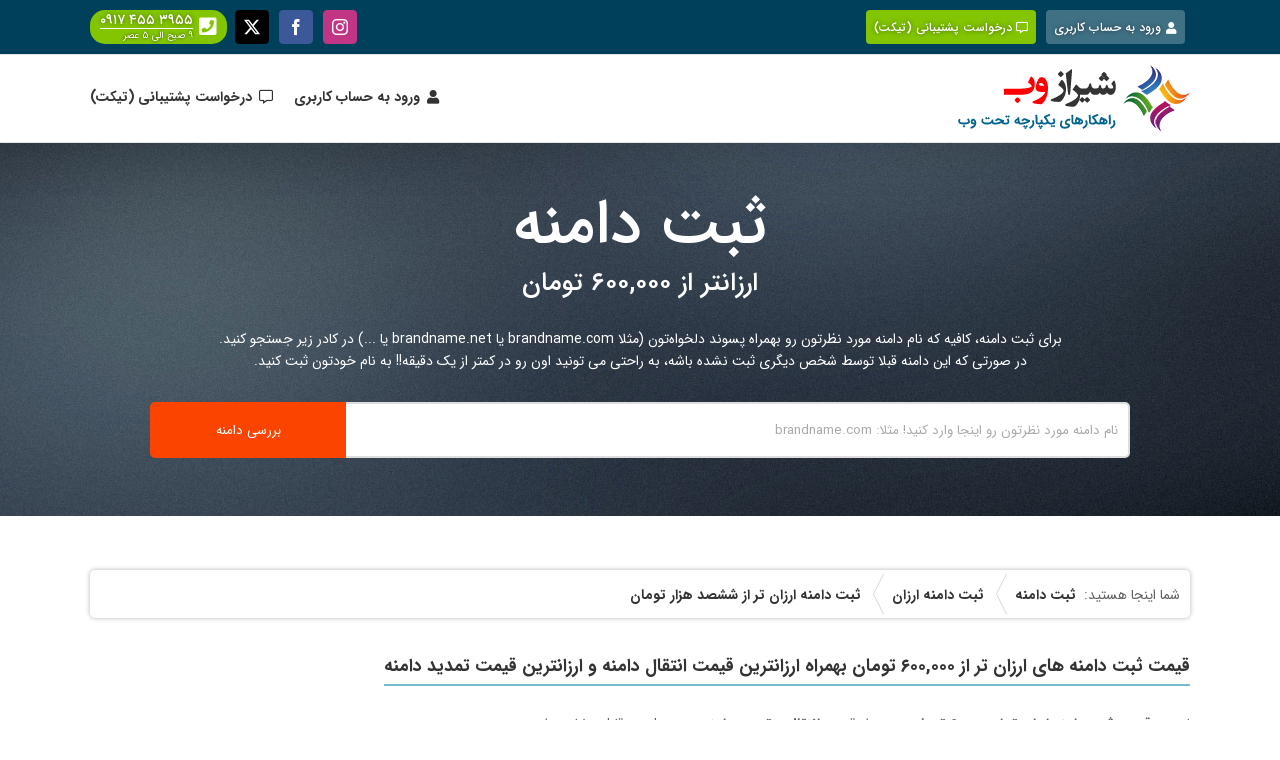

--- FILE ---
content_type: text/html; charset=UTF-8
request_url: https://shirazweb.co/domain-maximum-price/600/
body_size: 10468
content:
<!DOCTYPE html><html class="avada-html-layout-wide avada-html-header-position-top avada-html-is-archive" dir="rtl" lang="fa-IR" prefix="og: https://ogp.me/ns#"><head><meta http-equiv="X-UA-Compatible" content="IE=edge" /><meta http-equiv="Content-Type" content="text/html; charset=utf-8"/><meta name="viewport" content="width=device-width, initial-scale=1" /><title>ثبت دامنه ارزان تر از ششصد هزار تومان , قیمت دامنه های ارزان تر از ششصد هزار تومان ,خرید دامنه ارزان تر از ششصد هزار تومان</title><meta name="description" content="ثبت دامنه ارزان تر از ششصد هزار تومان , انواع دامنه ارزان تر از ششصد هزار تومان , لیست قیمت انواع دامنه های ارزانتر از ششصد هزار تومان , ارزانترین قیمت ثبت دامنه"/><meta name="robots" content="follow, index, max-snippet:-1, max-video-preview:-1, max-image-preview:large"/><link rel="canonical" href="https://shirazweb.co/domain-maximum-price/600/" /><meta property="og:locale" content="fa_IR" /><meta property="og:type" content="article" /><meta property="og:title" content="ثبت دامنه ارزان تر از ششصد هزار تومان , قیمت دامنه های ارزان تر از ششصد هزار تومان ,خرید دامنه ارزان تر از ششصد هزار تومان" /><meta property="og:description" content="ثبت دامنه ارزان تر از ششصد هزار تومان , انواع دامنه ارزان تر از ششصد هزار تومان , لیست قیمت انواع دامنه های ارزانتر از ششصد هزار تومان , ارزانترین قیمت ثبت دامنه" /><meta property="og:url" content="https://shirazweb.co/domain-maximum-price/600/" /><meta property="og:site_name" content="ثبت دامنه" /><meta property="article:publisher" content="https://www.facebook.com/shirazwebco/" /><meta property="og:image" content="https://shirazweb.co/wp-content/uploads/2018/07/shirazweb-gravatar-v2-512.jpg" /><meta property="og:image:secure_url" content="https://shirazweb.co/wp-content/uploads/2018/07/shirazweb-gravatar-v2-512.jpg" /><meta property="og:image:width" content="512" /><meta property="og:image:height" content="512" /><meta property="og:image:alt" content="شیراز وب" /><meta property="og:image:type" content="image/jpeg" /><meta name="twitter:card" content="summary_large_image" /><meta name="twitter:title" content="ثبت دامنه ارزان تر از ششصد هزار تومان , قیمت دامنه های ارزان تر از ششصد هزار تومان ,خرید دامنه ارزان تر از ششصد هزار تومان" /><meta name="twitter:description" content="ثبت دامنه ارزان تر از ششصد هزار تومان , انواع دامنه ارزان تر از ششصد هزار تومان , لیست قیمت انواع دامنه های ارزانتر از ششصد هزار تومان , ارزانترین قیمت ثبت دامنه" /><meta name="twitter:site" content="@shirazwebco" /><meta name="twitter:image" content="https://shirazweb.co/wp-content/uploads/2018/07/shirazweb-gravatar-v2-512.jpg" /><meta name="twitter:label1" content="دامنه ها" /><meta name="twitter:data1" content="1" /><link rel='dns-prefetch' href='//cdnjs.cloudflare.com' /><link rel='dns-prefetch' href='//client.crisp.chat' /><link rel='dns-prefetch' href='//fonts.googleapis.com' /><link rel="alternate" type="application/rss+xml" title="ثبت دامنه &raquo; خوراک" href="https://shirazweb.co/feed/" /><link rel="alternate" type="application/rss+xml" title="ثبت دامنه &raquo; خوراک دیدگاه‌ها" href="https://shirazweb.co/comments/feed/" /><link rel="icon" href="https://shirazweb.co/wp-content/uploads/2021/09/star-64.png" type="image/png" /><link rel="apple-touch-icon" sizes="180x180" href="https://shirazweb.co/wp-content/uploads/2021/09/star-180.png" type="image/png"><link rel="icon" sizes="192x192" href="https://shirazweb.co/wp-content/uploads/2021/09/star-120.png" type="image/png"><meta name="msapplication-TileImage" content="https://shirazweb.co/wp-content/uploads/2021/09/star-152.png" type="image/png"><link rel="alternate" type="application/rss+xml" title="خوراک ثبت دامنه &raquo; ششصد هزار تومان حداکثر قیمت دامنه" href="https://shirazweb.co/domain-maximum-price/600/feed/" /><style id='wp-img-auto-sizes-contain-inline-css' type='text/css'>img:is([sizes=auto i],[sizes^="auto," i]){contain-intrinsic-size:3000px 1500px}
/*# sourceURL=wp-img-auto-sizes-contain-inline-css */</style><link data-optimized="2" rel="stylesheet" href="https://shirazweb.co/wp-content/litespeed/css/ee798ffb7704c59a2ea4973971e4935b.css?ver=e2e40" /> <script type="text/javascript" id="gw-tweenmax-js-before" src="[data-uri]" defer></script> <script type="text/javascript" src="https://cdnjs.cloudflare.com/ajax/libs/gsap/1.11.2/TweenMax.min.js" id="gw-tweenmax-js" defer data-deferred="1"></script> <script type="text/javascript" id="gw-tweenmax-js-after" src="[data-uri]" defer></script> <script type="text/javascript" src="https://shirazweb.co/wp-includes/js/jquery/jquery.min.js" id="jquery-core-js"></script> <script></script><meta name="generator" content="Powered by LayerSlider 7.6.1 - Build Heros, Sliders, and Popups. Create Animations and Beautiful, Rich Web Content as Easy as Never Before on WordPress." /><link rel="https://api.w.org/" href="https://shirazweb.co/wp-json/" /><link rel="alternate" title="JSON" type="application/json" href="https://shirazweb.co/wp-json/wp/v2/domain-maximum-price/165" /><link rel="EditURI" type="application/rsd+xml" title="RSD" href="https://shirazweb.co/xmlrpc.php?rsd" /><meta name="generator" content="WordPress 6.9" />
 <script type="text/javascript" src="[data-uri]" defer></script>  <script type="text/javascript" src="[data-uri]" defer></script> <meta name="generator" content="Powered by WPBakery Page Builder - drag and drop page builder for WordPress."/> <script type="text/javascript" src="[data-uri]" defer></script> <noscript><style>.wpb_animate_when_almost_visible { opacity: 1; }</style></noscript><style id='global-styles-inline-css' type='text/css'>:root{--wp--preset--aspect-ratio--square: 1;--wp--preset--aspect-ratio--4-3: 4/3;--wp--preset--aspect-ratio--3-4: 3/4;--wp--preset--aspect-ratio--3-2: 3/2;--wp--preset--aspect-ratio--2-3: 2/3;--wp--preset--aspect-ratio--16-9: 16/9;--wp--preset--aspect-ratio--9-16: 9/16;--wp--preset--color--black: #000000;--wp--preset--color--cyan-bluish-gray: #abb8c3;--wp--preset--color--white: #ffffff;--wp--preset--color--pale-pink: #f78da7;--wp--preset--color--vivid-red: #cf2e2e;--wp--preset--color--luminous-vivid-orange: #ff6900;--wp--preset--color--luminous-vivid-amber: #fcb900;--wp--preset--color--light-green-cyan: #7bdcb5;--wp--preset--color--vivid-green-cyan: #00d084;--wp--preset--color--pale-cyan-blue: #8ed1fc;--wp--preset--color--vivid-cyan-blue: #0693e3;--wp--preset--color--vivid-purple: #9b51e0;--wp--preset--color--awb-color-1: rgba(255,255,255,1);--wp--preset--color--awb-color-2: rgba(246,246,246,1);--wp--preset--color--awb-color-3: rgba(235,234,234,1);--wp--preset--color--awb-color-4: rgba(224,222,222,1);--wp--preset--color--awb-color-5: rgba(160,206,78,1);--wp--preset--color--awb-color-6: rgba(17,162,191,1);--wp--preset--color--awb-color-7: rgba(116,116,116,1);--wp--preset--color--awb-color-8: rgba(51,51,51,1);--wp--preset--color--awb-color-custom-10: rgba(0,64,91,1);--wp--preset--color--awb-color-custom-11: rgba(232,232,232,1);--wp--preset--color--awb-color-custom-12: rgba(229,229,229,1);--wp--preset--color--awb-color-custom-13: rgba(0,0,0,0.7);--wp--preset--color--awb-color-custom-14: rgba(0,102,135,1);--wp--preset--color--awb-color-custom-15: rgba(0,0,0,0.5);--wp--preset--color--awb-color-custom-16: rgba(96,96,96,1);--wp--preset--color--awb-color-custom-17: rgba(130,197,0,1);--wp--preset--color--awb-color-custom-18: rgba(235,234,234,0.8);--wp--preset--gradient--vivid-cyan-blue-to-vivid-purple: linear-gradient(135deg,rgb(6,147,227) 0%,rgb(155,81,224) 100%);--wp--preset--gradient--light-green-cyan-to-vivid-green-cyan: linear-gradient(135deg,rgb(122,220,180) 0%,rgb(0,208,130) 100%);--wp--preset--gradient--luminous-vivid-amber-to-luminous-vivid-orange: linear-gradient(135deg,rgb(252,185,0) 0%,rgb(255,105,0) 100%);--wp--preset--gradient--luminous-vivid-orange-to-vivid-red: linear-gradient(135deg,rgb(255,105,0) 0%,rgb(207,46,46) 100%);--wp--preset--gradient--very-light-gray-to-cyan-bluish-gray: linear-gradient(135deg,rgb(238,238,238) 0%,rgb(169,184,195) 100%);--wp--preset--gradient--cool-to-warm-spectrum: linear-gradient(135deg,rgb(74,234,220) 0%,rgb(151,120,209) 20%,rgb(207,42,186) 40%,rgb(238,44,130) 60%,rgb(251,105,98) 80%,rgb(254,248,76) 100%);--wp--preset--gradient--blush-light-purple: linear-gradient(135deg,rgb(255,206,236) 0%,rgb(152,150,240) 100%);--wp--preset--gradient--blush-bordeaux: linear-gradient(135deg,rgb(254,205,165) 0%,rgb(254,45,45) 50%,rgb(107,0,62) 100%);--wp--preset--gradient--luminous-dusk: linear-gradient(135deg,rgb(255,203,112) 0%,rgb(199,81,192) 50%,rgb(65,88,208) 100%);--wp--preset--gradient--pale-ocean: linear-gradient(135deg,rgb(255,245,203) 0%,rgb(182,227,212) 50%,rgb(51,167,181) 100%);--wp--preset--gradient--electric-grass: linear-gradient(135deg,rgb(202,248,128) 0%,rgb(113,206,126) 100%);--wp--preset--gradient--midnight: linear-gradient(135deg,rgb(2,3,129) 0%,rgb(40,116,252) 100%);--wp--preset--font-size--small: 10.5px;--wp--preset--font-size--medium: 20px;--wp--preset--font-size--large: 21px;--wp--preset--font-size--x-large: 42px;--wp--preset--font-size--normal: 14px;--wp--preset--font-size--xlarge: 28px;--wp--preset--font-size--huge: 42px;--wp--preset--spacing--20: 0.44rem;--wp--preset--spacing--30: 0.67rem;--wp--preset--spacing--40: 1rem;--wp--preset--spacing--50: 1.5rem;--wp--preset--spacing--60: 2.25rem;--wp--preset--spacing--70: 3.38rem;--wp--preset--spacing--80: 5.06rem;--wp--preset--shadow--natural: 6px 6px 9px rgba(0, 0, 0, 0.2);--wp--preset--shadow--deep: 12px 12px 50px rgba(0, 0, 0, 0.4);--wp--preset--shadow--sharp: 6px 6px 0px rgba(0, 0, 0, 0.2);--wp--preset--shadow--outlined: 6px 6px 0px -3px rgb(255, 255, 255), 6px 6px rgb(0, 0, 0);--wp--preset--shadow--crisp: 6px 6px 0px rgb(0, 0, 0);}:where(.is-layout-flex){gap: 0.5em;}:where(.is-layout-grid){gap: 0.5em;}body .is-layout-flex{display: flex;}.is-layout-flex{flex-wrap: wrap;align-items: center;}.is-layout-flex > :is(*, div){margin: 0;}body .is-layout-grid{display: grid;}.is-layout-grid > :is(*, div){margin: 0;}:where(.wp-block-columns.is-layout-flex){gap: 2em;}:where(.wp-block-columns.is-layout-grid){gap: 2em;}:where(.wp-block-post-template.is-layout-flex){gap: 1.25em;}:where(.wp-block-post-template.is-layout-grid){gap: 1.25em;}.has-black-color{color: var(--wp--preset--color--black) !important;}.has-cyan-bluish-gray-color{color: var(--wp--preset--color--cyan-bluish-gray) !important;}.has-white-color{color: var(--wp--preset--color--white) !important;}.has-pale-pink-color{color: var(--wp--preset--color--pale-pink) !important;}.has-vivid-red-color{color: var(--wp--preset--color--vivid-red) !important;}.has-luminous-vivid-orange-color{color: var(--wp--preset--color--luminous-vivid-orange) !important;}.has-luminous-vivid-amber-color{color: var(--wp--preset--color--luminous-vivid-amber) !important;}.has-light-green-cyan-color{color: var(--wp--preset--color--light-green-cyan) !important;}.has-vivid-green-cyan-color{color: var(--wp--preset--color--vivid-green-cyan) !important;}.has-pale-cyan-blue-color{color: var(--wp--preset--color--pale-cyan-blue) !important;}.has-vivid-cyan-blue-color{color: var(--wp--preset--color--vivid-cyan-blue) !important;}.has-vivid-purple-color{color: var(--wp--preset--color--vivid-purple) !important;}.has-black-background-color{background-color: var(--wp--preset--color--black) !important;}.has-cyan-bluish-gray-background-color{background-color: var(--wp--preset--color--cyan-bluish-gray) !important;}.has-white-background-color{background-color: var(--wp--preset--color--white) !important;}.has-pale-pink-background-color{background-color: var(--wp--preset--color--pale-pink) !important;}.has-vivid-red-background-color{background-color: var(--wp--preset--color--vivid-red) !important;}.has-luminous-vivid-orange-background-color{background-color: var(--wp--preset--color--luminous-vivid-orange) !important;}.has-luminous-vivid-amber-background-color{background-color: var(--wp--preset--color--luminous-vivid-amber) !important;}.has-light-green-cyan-background-color{background-color: var(--wp--preset--color--light-green-cyan) !important;}.has-vivid-green-cyan-background-color{background-color: var(--wp--preset--color--vivid-green-cyan) !important;}.has-pale-cyan-blue-background-color{background-color: var(--wp--preset--color--pale-cyan-blue) !important;}.has-vivid-cyan-blue-background-color{background-color: var(--wp--preset--color--vivid-cyan-blue) !important;}.has-vivid-purple-background-color{background-color: var(--wp--preset--color--vivid-purple) !important;}.has-black-border-color{border-color: var(--wp--preset--color--black) !important;}.has-cyan-bluish-gray-border-color{border-color: var(--wp--preset--color--cyan-bluish-gray) !important;}.has-white-border-color{border-color: var(--wp--preset--color--white) !important;}.has-pale-pink-border-color{border-color: var(--wp--preset--color--pale-pink) !important;}.has-vivid-red-border-color{border-color: var(--wp--preset--color--vivid-red) !important;}.has-luminous-vivid-orange-border-color{border-color: var(--wp--preset--color--luminous-vivid-orange) !important;}.has-luminous-vivid-amber-border-color{border-color: var(--wp--preset--color--luminous-vivid-amber) !important;}.has-light-green-cyan-border-color{border-color: var(--wp--preset--color--light-green-cyan) !important;}.has-vivid-green-cyan-border-color{border-color: var(--wp--preset--color--vivid-green-cyan) !important;}.has-pale-cyan-blue-border-color{border-color: var(--wp--preset--color--pale-cyan-blue) !important;}.has-vivid-cyan-blue-border-color{border-color: var(--wp--preset--color--vivid-cyan-blue) !important;}.has-vivid-purple-border-color{border-color: var(--wp--preset--color--vivid-purple) !important;}.has-vivid-cyan-blue-to-vivid-purple-gradient-background{background: var(--wp--preset--gradient--vivid-cyan-blue-to-vivid-purple) !important;}.has-light-green-cyan-to-vivid-green-cyan-gradient-background{background: var(--wp--preset--gradient--light-green-cyan-to-vivid-green-cyan) !important;}.has-luminous-vivid-amber-to-luminous-vivid-orange-gradient-background{background: var(--wp--preset--gradient--luminous-vivid-amber-to-luminous-vivid-orange) !important;}.has-luminous-vivid-orange-to-vivid-red-gradient-background{background: var(--wp--preset--gradient--luminous-vivid-orange-to-vivid-red) !important;}.has-very-light-gray-to-cyan-bluish-gray-gradient-background{background: var(--wp--preset--gradient--very-light-gray-to-cyan-bluish-gray) !important;}.has-cool-to-warm-spectrum-gradient-background{background: var(--wp--preset--gradient--cool-to-warm-spectrum) !important;}.has-blush-light-purple-gradient-background{background: var(--wp--preset--gradient--blush-light-purple) !important;}.has-blush-bordeaux-gradient-background{background: var(--wp--preset--gradient--blush-bordeaux) !important;}.has-luminous-dusk-gradient-background{background: var(--wp--preset--gradient--luminous-dusk) !important;}.has-pale-ocean-gradient-background{background: var(--wp--preset--gradient--pale-ocean) !important;}.has-electric-grass-gradient-background{background: var(--wp--preset--gradient--electric-grass) !important;}.has-midnight-gradient-background{background: var(--wp--preset--gradient--midnight) !important;}.has-small-font-size{font-size: var(--wp--preset--font-size--small) !important;}.has-medium-font-size{font-size: var(--wp--preset--font-size--medium) !important;}.has-large-font-size{font-size: var(--wp--preset--font-size--large) !important;}.has-x-large-font-size{font-size: var(--wp--preset--font-size--x-large) !important;}
/*# sourceURL=global-styles-inline-css */</style></head><body class="rtl archive tax-domain-maximum-price term-165 wp-theme-Avada wp-child-theme-shirazweb has-sidebar wpb-js-composer js-comp-ver-8.7.2 vc_responsive fusion-body fusion-sticky-header no-tablet-sticky-header no-mobile-sticky-header no-mobile-slidingbar no-mobile-totop fusion-disable-outline fusion-sub-menu-fade mobile-logo-pos-right layout-wide-mode avada-has-boxed-modal-shadow-none layout-scroll-offset-full avada-has-zero-margin-offset-top fusion-top-header menu-text-align-center mobile-menu-design-modern fusion-image-hovers fusion-show-pagination-text fusion-header-layout-v3 avada-responsive avada-footer-fx-none avada-menu-highlight-style-bar fusion-search-form-classic fusion-main-menu-search-overlay fusion-avatar-square avada-sticky-shrinkage avada-dropdown-styles avada-blog-layout-large avada-blog-archive-layout-large avada-image-rollover-no avada-image-rollover-circle-yes avada-header-shadow-yes avada-menu-icon-position-right avada-has-megamenu-shadow avada-has-mainmenu-dropdown-divider avada-has-pagetitle-bg-full avada-has-breadcrumb-mobile-hidden avada-has-pagetitlebar-retina-bg-image avada-has-titlebar-bar_and_content avada-has-pagination-padding avada-flyout-menu-direction-fade avada-ec-views-v1" data-awb-post-id="896">
<a class="skip-link screen-reader-text" href="#content">Skip to content</a><div id="boxed-wrapper"><div id="wrapper" class="fusion-wrapper"><div id="home" style="position:relative;top:-1px;"></div><header class="fusion-header-wrapper fusion-header-shadow"><div class="fusion-header-v3 fusion-logo-alignment fusion-logo-right fusion-sticky-menu- fusion-sticky-logo- fusion-mobile-logo-  fusion-mobile-menu-design-modern"><div class="fusion-secondary-header"><div class="fusion-row"><div class="fusion-alignleft"><nav class="fusion-secondary-menu" role="navigation" aria-label="Secondary Menu"><ul id="menu-header-top-menu" class="menu"><li  id="menu-item-518"  class="menu-item menu-item-type-custom menu-item-object-custom menu-item-518"  data-item-id="518"><a  target="_blank" rel="noopener noreferrer" href="https://shirazweb.net/cp/clientarea.php" class="fusion-flex-link fusion-bar-highlight"><span class="fusion-megamenu-icon"><i class="glyphicon fa-user fas" aria-hidden="true"></i></span><span class="menu-text">ورود به حساب کاربری</span></a></li><li  id="menu-item-520"  class="menu-item menu-item-type-custom menu-item-object-custom menu-item-520"  data-item-id="520"><a  target="_blank" rel="noopener noreferrer" href="https://shirazweb.net/cp/submitticket.php" class="fusion-flex-link fusion-bar-highlight"><span class="fusion-megamenu-icon"><i class="glyphicon fa-comment-alt far" aria-hidden="true"></i></span><span class="menu-text">درخواست پشتیبانی (تیکت)</span></a></li></ul></nav><nav class="fusion-mobile-nav-holder fusion-mobile-menu-text-align-right" aria-label="Secondary Mobile Menu"></nav></div><div class="fusion-alignright"><div class="fusion-social-links-header"><div class="fusion-social-networks boxed-icons"><div class="fusion-social-networks-wrapper"><a  class="fusion-social-network-icon fusion-tooltip fusion-instagram awb-icon-instagram" style="color:#ffffff;background-color:#c13584;border-color:#c13584;" title="Instagram" href="https://www.instagram.com/shirazwebco" target="_blank" rel="noopener noreferrer"><span class="screen-reader-text">Instagram</span></a><a  class="fusion-social-network-icon fusion-tooltip fusion-facebook awb-icon-facebook" style="color:#ffffff;background-color:#3b5998;border-color:#3b5998;" title="Facebook" href="https://www.facebook.com/shirazwebco/" target="_blank" rel="noreferrer"><span class="screen-reader-text">Facebook</span></a><a  class="fusion-social-network-icon fusion-tooltip fusion-twitter awb-icon-twitter" style="color:#ffffff;background-color:#000000;border-color:#000000;" title="X" href="https://twitter.com/shirazwebco" target="_blank" rel="noopener noreferrer"><span class="screen-reader-text">X</span></a></div></div></div></div></div></div><div class="fusion-header-sticky-height"></div><div class="fusion-header"><div class="fusion-row"><div class="fusion-logo" data-margin-top="10px" data-margin-bottom="10px" data-margin-left="0px" data-margin-right="0px">
<a class="fusion-logo-link"  href="https://shirazweb.co/" >
<img src="https://shirazweb.co/wp-content/uploads/2018/06/shirazweb-logo-h67.png" srcset="https://shirazweb.co/wp-content/uploads/2018/06/shirazweb-logo-h67.png 1x, https://shirazweb.co/wp-content/uploads/2018/06/shirazweb-logo-h134.png 2x" width="232" height="67" style="max-height:67px;height:auto;" alt="ثبت دامنه لوگو" data-retina_logo_url="https://shirazweb.co/wp-content/uploads/2018/06/shirazweb-logo-h134.png" class="fusion-standard-logo" />
</a></div><nav class="fusion-main-menu" aria-label="Main Menu"><div class="fusion-overlay-search"><form role="search" class="searchform" method="get" action="https://shirazweb.co/"><div class="search-table"><div class="search-field">
<input type="text" value="" name="s" class="s" placeholder="جستجو..." required aria-required="true" aria-label="جستجو..."/></div><div class="search-button">
<input type="submit" class="searchsubmit" value="&#xf002;" /></div></div></form><div class="fusion-search-spacer"></div><a href="#" role="button" aria-label="Close Search" class="fusion-close-search"></a></div><ul id="menu-header-top-menu-1" class="fusion-menu"><li   class="menu-item menu-item-type-custom menu-item-object-custom menu-item-518"  data-item-id="518"><a  target="_blank" rel="noopener noreferrer" href="https://shirazweb.net/cp/clientarea.php" class="fusion-flex-link fusion-bar-highlight"><span class="fusion-megamenu-icon"><i class="glyphicon fa-user fas" aria-hidden="true"></i></span><span class="menu-text">ورود به حساب کاربری</span></a></li><li   class="menu-item menu-item-type-custom menu-item-object-custom menu-item-520"  data-item-id="520"><a  target="_blank" rel="noopener noreferrer" href="https://shirazweb.net/cp/submitticket.php" class="fusion-flex-link fusion-bar-highlight"><span class="fusion-megamenu-icon"><i class="glyphicon fa-comment-alt far" aria-hidden="true"></i></span><span class="menu-text">درخواست پشتیبانی (تیکت)</span></a></li></ul></nav><div class="fusion-mobile-menu-icons">
<a href="#" class="fusion-icon awb-icon-bars" aria-label="Toggle mobile menu" aria-expanded="false"></a></div><nav class="fusion-mobile-nav-holder fusion-mobile-menu-text-align-right" aria-label="Main Menu Mobile"></nav></div></div></div><div class="fusion-clearfix"></div></header><div id="sliders-container" class="fusion-slider-visibility"></div><div class="top-tld-search-container"><div class="fusion-row"><div class="container"><h1>ثبت دامنه<span class="description">ارزانتر از ۶۰۰,۰۰۰ تومان</span></h1><div class="domain-registration-header-help">برای ثبت دامنه، کافیه که نام دامنه مورد نظرتون رو بهمراه پسوند دلخواه‌تون (مثلا brandname.com یا brandname.net یا ...) در کادر زیر جستجو کنید.<br/>در صورتی که این دامنه قبلا توسط شخص دیگری ثبت نشده باشه، به راحتی می تونید اون رو در کمتر از یک دقیقه!! به نام خودتون ثبت کنید.</div><div class="whmpress whmpress_domain_search_ajax"><form method="post" action="https://shirazweb.net/cp/cart.php?a=add&amp;domain=register" id="com-domain-search-form"><input required="required" placeholder="نام دامنه مورد نظرتون رو اینجا وارد کنید! مثلا: brandname.com" id="search_box" name="query" type="search"><input class="search_btn" value="بررسی دامنه" type="submit"></form></div></div></div></div><main id="main" class="clearfix "><div class="fusion-row" style=""><div class="flex-row"><ul itemscope itemtype="http://schema.org/BreadcrumbList" class="domain-breadcrumbs list-inline"><li itemprop="itemListElement" itemscope itemtype="http://schema.org/ListItem">
<a itemtype="http://schema.org/Thing" itemprop="item" href="https://shirazweb.co">
<strong itemprop="name">ثبت دامنه</strong>
</a><meta itemprop="position" content="1" /></li><li itemprop="itemListElement" itemscope itemtype="http://schema.org/ListItem">
<a itemtype="http://schema.org/Thing" itemprop="item" href="https://shirazweb.co/domains/"><strong itemprop="name">ثبت دامنه ارزان</strong></a><meta itemprop="position" content="2" /></li><li itemprop="itemListElement" itemscope itemtype="http://schema.org/ListItem" class="current">
<a itemtype="http://schema.org/Thing" itemprop="item" href="https://shirazweb.co/domain-maximum-price/600/"><strong itemprop="name" >ثبت دامنه ارزان تر از ششصد هزار تومان</strong></a><meta itemprop="position" content="3" /></li></ul></div><h2 class="h2-content-title">قیمت ثبت دامنه های ارزان تر از ۶۰۰,۰۰۰ تومان بهمراه ارزانترین قیمت انتقال دامنه و ارزانترین قیمت تمدید دامنه</h2><p>لیست <strong>قیمت ثبت دامنه ارزان تر از ۶۰۰,۰۰۰ تومان</strong> به همراه قیمت <strong>انتقال و تمدید دامنه</strong> در جدول زیر قابل مشاهده است.</p><div class="domain-price-update-date"><div class="alert alert-success"><i class="fa fa-check"></i>&nbsp;&nbsp;<strong>تمامی قیمت‌های دامنه معتبر و بروز هستند.</strong> آخرین بروزرسانی: <strong class="last-update-time">شنبه، ۱۱ بهمن ۱۴۰۴</strong></div></div><div class="whmpress whmpress_price_matrix_domain swdp-loop">
<label style="position: relative;top: -6px;margin-left: 5px;">فیلتر نمایش پسوندهای دامنه:</label>
<input type="search" placeholder="تمام یا قسمتی از پسوند دامنه مورد نظرتان را اینجا وارد کنید" id="search_prices_table_697de6c6e9c4d" style="width:50%"><table border="1" id="prices_table_697de6c6e9c4d" class="tld-list-pricing-table"><thead><tr><th></th><th>TLD</th><th>ثبت دامنه با هاست<div class="th-description" style="font-size: 10px; font-weight: 400;">منظور: اگر بهمراه دامنه یک سرویس هاست یکساله هم سفارش دهید</div></th><th>ثبت دامنه بدون هاست<div class="th-description" style="font-size: 10px; font-weight: 400;">منظور: اگر فقط دامنه ثبت کنید (بدون سفارش هاست)</div></th><th>هزینه انتقال دامنه<div class="th-description" style="font-size: 10px; font-weight: 400;">(به همراه تمدید یکساله)</div></th><th>ثبت دامنه ارزان</th></tr></thead><tbody></tbody></table></div><script src="[data-uri]" defer></script> </div></main><div class="fusion-footer"><footer class="fusion-footer-widget-area fusion-widget-area fusion-footer-widget-area-center"><div class="fusion-row"><div class="fusion-columns fusion-columns-4 fusion-widget-area"><div class="fusion-column col-lg-3 col-md-3 col-sm-3"><section id="text-6" class="fusion-footer-widget-column widget widget_text" style="border-style: solid;border-color:transparent;border-width:0px;"><h4 class="widget-title">نماد اعتماد الکترونیک از وزارت صنعت، معدن و تجارت</h4><div class="textwidget"><img id='nbpegwmdhwlaxlapnbpe' style='cursor: pointer; background-color: rgba(255, 255, 255, 0.7); border-radius: 5px; padding: 12px 7px;' onclick='window.open("https://trustseal.enamad.ir/Verify.aspx?id=29432&p=wkynjzpgodshfuixwkyn", "Popup","toolbar=no, location=no, statusbar=no, menubar=no, scrollbars=1, resizable=0, width=580, height=600, top=30")' alt='نماد اعتماد الکترونیک Enamad' src='https://shirazweb.co/wp-content/uploads/2017/11/enamad-2-logo.png' loading="lazy" width="139" height="160" /></div><div style="clear:both;"></div></section></div><div class="fusion-column col-lg-3 col-md-3 col-sm-3"><section id="text-7" class="fusion-footer-widget-column widget widget_text" style="border-style: solid;border-color:transparent;border-width:0px;"><h4 class="widget-title">طرف قرارداد با شرکت به پرداخت ملت</h4><div class="textwidget"><div style="background-color: rgba(255, 255, 255, 0.7); border-radius: 5px; display: inline-block; padding: 19px 5px 18px; max-width: 140px; max-height: 160px;">
<img id="footerbpmlogo" alt="به پرداخت ملت" src="https://shirazweb.co/wp-content/uploads/2016/08/BPMLogo.png" loading="lazy" width="130" height="123" /></div></div><div style="clear:both;"></div></section></div><div class="fusion-column col-lg-3 col-md-3 col-sm-3"><section id="text-8" class="fusion-footer-widget-column widget widget_text" style="border-style: solid;border-color:transparent;border-width:0px;"><h4 class="widget-title">طرف قرارداد با شرکت پرداخت الکترونیک سامان</h4><div class="textwidget"><div style="background-color: rgba(255, 255, 255, 0.7); border-radius: 5px; display: inline-block; padding: 8px 22px 10px; max-width: 140px; max-height: 160px;">
<img id="footerseplogo" alt="پرداخت الکترونیک سامان کیش" src="https://shirazweb.co/wp-content/uploads/2018/06/sep-logo-2.png" loading="lazy" width="96" height="142" /></div></div><div style="clear:both;"></div></section></div><div class="fusion-column fusion-column-last col-lg-3 col-md-3 col-sm-3"><section id="text-9" class="fusion-footer-widget-column widget widget_text" style="border-style: solid;border-color:transparent;border-width:0px;"><h4 class="widget-title">ثبت شده در سامانه ساماندهی وزارت فرهنگ و ارشاد اسلامی</h4><div class="textwidget"><div style="background-color: rgba(255, 255, 255, 0.7); border-radius: 5px; padding: 10px 0px; max-width: 140px; display: inline-block;">
<img id="rgvjfukzjxlzoeuknbqe" style="cursor:pointer" onclick="window.open('https://logo.samandehi.ir/Verify.aspx?id=36182&p=xlaogvkarfthmcsiuiwk', 'Popup','toolbar=no, scrollbars=no, location=no, statusbar=no, menubar=no, resizable=0, width=466, height=695, top=30')" alt="ثبت شده در سامانه ساماندهی وزارت فرهنگ و ارشاد اسلامی" src="https://shirazweb.co/wp-content/uploads/2017/11/samandehi-logo.png" loading="lazy" width="140" height="140" /></div></div><div style="clear:both;"></div></section></div><div class="fusion-clearfix"></div></div></div></footer><footer id="footer" class="fusion-footer-copyright-area fusion-footer-copyright-center"><div class="fusion-row"><div class="fusion-copyright-content"><div class="fusion-copyright-notice"><div>
<a href="https://shirazweb.net/cp/submitticket.php" target="_blank" style="font-size:14px;background-color:#00acc1;border-radius:15px;margin-left:5px;display:inline-flex;padding:5px 10px;margin-right:3px;position:relative;top:-2px;margin-bottom:12px;"><i class="fa fa-comment" aria-hidden="true" style="font-size:20px;margin-left:6px;position:relative;top:1px;"></i><span style="line-height:24px;font-weight:500;">درخواست پشتیبانی (تیکت)</span></a>
<a href="tel:+989174553955" title="تماس در روزهای غیر تعطیل، ساعت 9 صبح الی 5 عصر" class="shirazweb-navbar-phone-number" style="font-size:14px;background-color:rgba(116, 242, 255, 0.25);border-radius:15px;margin-left:5px;display:inline-flex;padding:0px 10px 4px;margin-right:3px;position:relative;top:-8px;width:auto;line-height:1;min-height:34px;opacity: 0.9;margin-bottom: 4px;">
<i class="fa fa-phone-square" aria-hidden="true" style="font-size:18px;margin-left:6px;position:relative;top:8px;"></i><div class="shirazweb-navbar-phone-number-wrapper" style="text-align: right;">
<span class="shirazweb-navbar-phone-number-number" style="font-size:13px;direction:ltr;display:block;position:relative;top:-1px;margin-bottom:-7px;font-weight:500;line-height:24px;text-shadow:0px 0px 4px rgba(0,0,0,0.5);"><span style="font-weight: 700;margin-right: 1px;font-size: 14px;">۰۲۱</span>-۹۱۳۰۱۴۳۴</span>
<span class="shirazweb-navbar-phone-number-note" style="font-size:70%;border-top:1px solid #fff;padding-top:2px;text-shadow:0px 0px 3px rgba(0, 0, 0,0.7);display:block;position:relative;top:1px;">۹ صبح الی ۵ عصر</span></div>
</a>
<a href="tel:+989174553955" title="تماس در روزهای غیر تعطیل، ساعت 9 صبح الی 5 عصر" class="shirazweb-navbar-phone-number" style="font-size:14px;background-color:rgba(116, 242, 255, 0.25);border-radius:15px;margin-left:5px;display:inline-flex;padding:0px 10px 4px;margin-right:3px;position:relative;top:-8px;width:auto;line-height:1;min-height:34px;opacity: 0.9;margin-bottom: 4px;">
<i class="fa fa-phone-square" aria-hidden="true" style="font-size:18px;margin-left:6px;position:relative;top:8px;"></i><div class="shirazweb-navbar-phone-number-wrapper" style="text-align: right;">
<span class="shirazweb-navbar-phone-number-number" style="font-size:13px;direction:ltr;display:block;position:relative;top:-1px;margin-bottom:-7px;font-weight:500;line-height:24px;text-shadow:0px 0px 4px rgba(0,0,0,0.5);"><span style="font-weight: 700;margin-right: 1px;font-size: 14px;">۰۷۱</span>-۹۱۳۰۱۴۳۴</span>
<span class="shirazweb-navbar-phone-number-note" style="font-size:70%;border-top:1px solid #fff;padding-top:2px;text-shadow:0px 0px 3px rgba(0, 0, 0,0.7);display:block;position:relative;top:1px;">۹ صبح الی ۵ عصر</span></div>
</a>
<a href="tel:+989174553955" title="تماس در روزهای غیر تعطیل، ساعت 9 صبح الی 5 عصر" class="shirazweb-navbar-phone-number" style="font-size:14px;background-color:#82c500;border-radius:15px;margin-left:5px;display:inline-flex;padding:0px 10px 4px;margin-right:3px;position:relative;top:-6px;width:auto;line-height:1;min-height:34px;">
<i class="fa fa-phone-square" aria-hidden="true" style="font-size:20px;margin-left:6px;position:relative;top:7px;"></i><div class="shirazweb-navbar-phone-number-wrapper" style="text-align: right;">
<span class="shirazweb-navbar-phone-number-number" style="font-size:14px;direction:ltr;display:block;position:relative;top:-1px;margin-bottom:-7px;font-weight:500;line-height:24px;text-shadow:0px 0px 4px rgba(0,0,0,0.5);">۰۹۱۷ ۴۵۵ ۳۹۵۵</span>
<span class="shirazweb-navbar-phone-number-note" style="font-size:70%;border-top:1px solid #fff;padding-top:2px;text-shadow:0px 0px 3px rgba(0, 0, 0,0.7);display:block;position:relative;top:1px;">۹ صبح الی ۵ عصر</span></div>
</a>
<br><div> کلیه حقوق محفوظ و متعلق به <strong><a title="طراحی وب سایت در شیراز وب" href="https://shirazweb.net">شیراز وب</a></strong> می باشد.</div></div></div><div class="fusion-social-links-footer"><div class="fusion-social-networks boxed-icons"><div class="fusion-social-networks-wrapper"><a  class="fusion-social-network-icon fusion-tooltip fusion-instagram awb-icon-instagram" style="color:#ffffff;background-color:#c13584;border-color:#c13584;" title="Instagram" href="https://www.instagram.com/shirazwebco" target="_blank" rel="noopener noreferrer"><span class="screen-reader-text">Instagram</span></a><a  class="fusion-social-network-icon fusion-tooltip fusion-facebook awb-icon-facebook" style="color:#ffffff;background-color:#3b5998;border-color:#3b5998;" title="Facebook" href="https://www.facebook.com/shirazwebco/" target="_blank" rel="noreferrer"><span class="screen-reader-text">Facebook</span></a><a  class="fusion-social-network-icon fusion-tooltip fusion-twitter awb-icon-twitter" style="color:#ffffff;background-color:#000000;border-color:#000000;" title="X" href="https://twitter.com/shirazwebco" target="_blank" rel="noopener noreferrer"><span class="screen-reader-text">X</span></a></div></div></div></div></div></footer></div></div></div>
<a class="fusion-one-page-text-link fusion-page-load-link" tabindex="-1" href="#" aria-hidden="true">Page load link</a><div class="avada-footer-scripts"> <script type="speculationrules">{"prefetch":[{"source":"document","where":{"and":[{"href_matches":"/*"},{"not":{"href_matches":["/wp-*.php","/wp-admin/*","/wp-content/uploads/*","/wp-content/*","/wp-content/plugins/*","/wp-content/themes/shirazweb/*","/wp-content/themes/Avada/*","/*\\?(.+)"]}},{"not":{"selector_matches":"a[rel~=\"nofollow\"]"}},{"not":{"selector_matches":".no-prefetch, .no-prefetch a"}}]},"eagerness":"conservative"}]}</script> <script type="text/javascript" id="crisp-js-before" src="[data-uri]" defer></script> <script type="text/javascript"  src="https://client.crisp.chat/l.js?ver=20260131" id="crisp-js" defer data-deferred="1"></script> <script type="text/javascript" src="https://shirazweb.co/wp-content/plugins/litespeed-cache/assets/js/instant_click.min.js" id="litespeed-cache-js" defer="defer" data-wp-strategy="defer"></script> <script type="text/javascript" id="whmpress_scripts-js-extra" src="[data-uri]" defer></script> <script type="text/javascript" id="mpc-massive-vendor-script-js-extra" src="[data-uri]" defer></script> <script></script> </div><section class="to-top-container to-top-left" aria-labelledby="awb-to-top-label">
<a href="#" id="toTop" class="fusion-top-top-link">
<span id="awb-to-top-label" class="screen-reader-text">Go to Top</span></a></section> <script data-optimized="1" src="https://shirazweb.co/wp-content/litespeed/js/a0f2e4b7a552a391b236bf18ac206c8f.js?ver=e2e40" defer></script><script defer src="https://static.cloudflareinsights.com/beacon.min.js/vcd15cbe7772f49c399c6a5babf22c1241717689176015" integrity="sha512-ZpsOmlRQV6y907TI0dKBHq9Md29nnaEIPlkf84rnaERnq6zvWvPUqr2ft8M1aS28oN72PdrCzSjY4U6VaAw1EQ==" data-cf-beacon='{"version":"2024.11.0","token":"73f5b7a4e3904c56957caed7673b7632","r":1,"server_timing":{"name":{"cfCacheStatus":true,"cfEdge":true,"cfExtPri":true,"cfL4":true,"cfOrigin":true,"cfSpeedBrain":true},"location_startswith":null}}' crossorigin="anonymous"></script>
</body></html>
<!-- Page optimized by LiteSpeed Cache @2026-01-31 15:55:59 -->

<!-- Page cached by LiteSpeed Cache 7.7 on 2026-01-31 15:55:58 -->